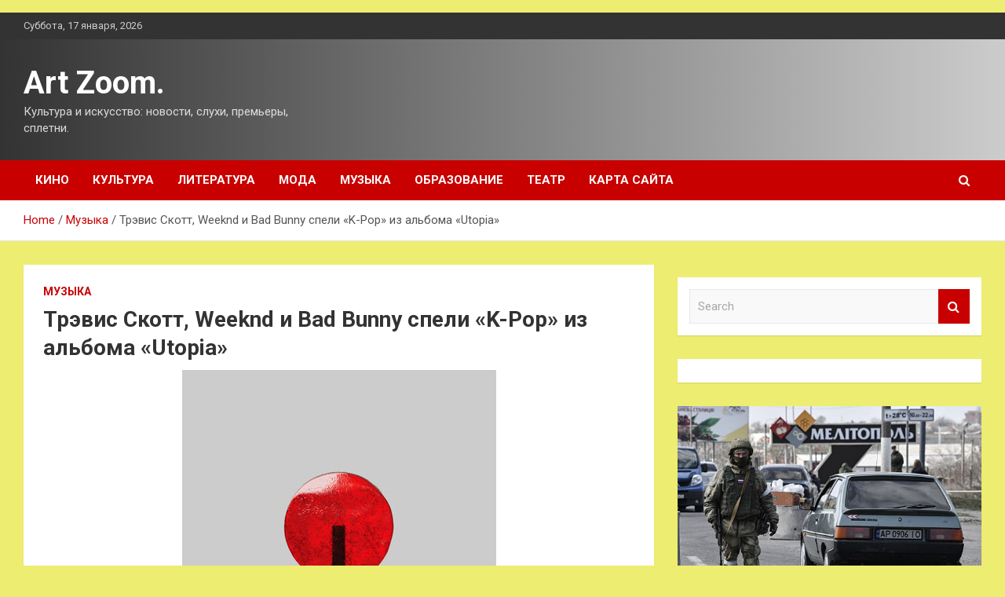

--- FILE ---
content_type: text/html; charset=UTF-8
request_url: http://3u7.ru/muzyka/trevis-skott-weeknd-i-bad-bunny-speli-k-pop-iz-alboma-utopia.html
body_size: 15522
content:
<!doctype html>
<html lang="ru-RU">
<head>
	<meta charset="UTF-8">
	<meta name="viewport" content="width=device-width, initial-scale=1, shrink-to-fit=no">
	<link rel="profile" href="https://gmpg.org/xfn/11">

	<meta name='robots' content='index, follow, max-image-preview:large, max-snippet:-1, max-video-preview:-1' />

	<!-- This site is optimized with the Yoast SEO plugin v24.6 - https://yoast.com/wordpress/plugins/seo/ -->
	<title>Трэвис Скотт, Weeknd и Bad Bunny спели «K-Pop» из альбома «Utopia» - Art Zoom.</title>
	<meta name="description" content="Трэвис Скотт, Bad Bunny и Weeknd выпустили 21 июля 2023 года совместный сингл &laquo;K-Pop&raquo; и клип на него. Для Трэвиса и Абеля Тесфайе (он же" />
	<link rel="canonical" href="https://3u7.ru/muzyka/trevis-skott-weeknd-i-bad-bunny-speli-k-pop-iz-alboma-utopia.html" />
	<meta property="og:locale" content="ru_RU" />
	<meta property="og:type" content="article" />
	<meta property="og:title" content="Трэвис Скотт, Weeknd и Bad Bunny спели «K-Pop» из альбома «Utopia» - Art Zoom." />
	<meta property="og:description" content="Трэвис Скотт, Bad Bunny и Weeknd выпустили 21 июля 2023 года совместный сингл &laquo;K-Pop&raquo; и клип на него. Для Трэвиса и Абеля Тесфайе (он же" />
	<meta property="og:url" content="https://3u7.ru/muzyka/trevis-skott-weeknd-i-bad-bunny-speli-k-pop-iz-alboma-utopia.html" />
	<meta property="og:site_name" content="Art Zoom." />
	<meta property="article:published_time" content="2023-07-22T13:00:08+00:00" />
	<meta property="og:image" content="https://3u7.ru/wp-content/uploads/2023/07/trevis-skott-weeknd-i-bad-bunny-speli-k-pop-iz-alboma-utopia-cb62174.jpg" />
	<meta property="og:image:width" content="400" />
	<meta property="og:image:height" content="400" />
	<meta property="og:image:type" content="image/jpeg" />
	<meta name="author" content="admin" />
	<meta name="twitter:card" content="summary_large_image" />
	<meta name="twitter:label1" content="Написано автором" />
	<meta name="twitter:data1" content="admin" />
	<script type="application/ld+json" class="yoast-schema-graph">{"@context":"https://schema.org","@graph":[{"@type":"WebPage","@id":"https://3u7.ru/muzyka/trevis-skott-weeknd-i-bad-bunny-speli-k-pop-iz-alboma-utopia.html","url":"https://3u7.ru/muzyka/trevis-skott-weeknd-i-bad-bunny-speli-k-pop-iz-alboma-utopia.html","name":"Трэвис Скотт, Weeknd и Bad Bunny спели «K-Pop» из альбома «Utopia» - Art Zoom.","isPartOf":{"@id":"https://3u7.ru/#website"},"primaryImageOfPage":{"@id":"https://3u7.ru/muzyka/trevis-skott-weeknd-i-bad-bunny-speli-k-pop-iz-alboma-utopia.html#primaryimage"},"image":{"@id":"https://3u7.ru/muzyka/trevis-skott-weeknd-i-bad-bunny-speli-k-pop-iz-alboma-utopia.html#primaryimage"},"thumbnailUrl":"http://3u7.ru/wp-content/uploads/2023/07/trevis-skott-weeknd-i-bad-bunny-speli-k-pop-iz-alboma-utopia-cb62174.jpg","datePublished":"2023-07-22T13:00:08+00:00","author":{"@id":"https://3u7.ru/#/schema/person/a74a06683f47dc352ab02b684cd07bc8"},"description":"Трэвис Скотт, Bad Bunny и Weeknd выпустили 21 июля 2023 года совместный сингл &laquo;K-Pop&raquo; и клип на него. Для Трэвиса и Абеля Тесфайе (он же","breadcrumb":{"@id":"https://3u7.ru/muzyka/trevis-skott-weeknd-i-bad-bunny-speli-k-pop-iz-alboma-utopia.html#breadcrumb"},"inLanguage":"ru-RU","potentialAction":[{"@type":"ReadAction","target":["https://3u7.ru/muzyka/trevis-skott-weeknd-i-bad-bunny-speli-k-pop-iz-alboma-utopia.html"]}]},{"@type":"ImageObject","inLanguage":"ru-RU","@id":"https://3u7.ru/muzyka/trevis-skott-weeknd-i-bad-bunny-speli-k-pop-iz-alboma-utopia.html#primaryimage","url":"http://3u7.ru/wp-content/uploads/2023/07/trevis-skott-weeknd-i-bad-bunny-speli-k-pop-iz-alboma-utopia-cb62174.jpg","contentUrl":"http://3u7.ru/wp-content/uploads/2023/07/trevis-skott-weeknd-i-bad-bunny-speli-k-pop-iz-alboma-utopia-cb62174.jpg","width":400,"height":400},{"@type":"BreadcrumbList","@id":"https://3u7.ru/muzyka/trevis-skott-weeknd-i-bad-bunny-speli-k-pop-iz-alboma-utopia.html#breadcrumb","itemListElement":[{"@type":"ListItem","position":1,"name":"Главная страница","item":"https://3u7.ru/"},{"@type":"ListItem","position":2,"name":"Трэвис Скотт, Weeknd и Bad Bunny спели «K-Pop» из альбома «Utopia»"}]},{"@type":"WebSite","@id":"https://3u7.ru/#website","url":"https://3u7.ru/","name":"Art Zoom.","description":"Культура и искусство: новости, слухи, премьеры, сплетни.","potentialAction":[{"@type":"SearchAction","target":{"@type":"EntryPoint","urlTemplate":"https://3u7.ru/?s={search_term_string}"},"query-input":{"@type":"PropertyValueSpecification","valueRequired":true,"valueName":"search_term_string"}}],"inLanguage":"ru-RU"},{"@type":"Person","@id":"https://3u7.ru/#/schema/person/a74a06683f47dc352ab02b684cd07bc8","name":"admin","image":{"@type":"ImageObject","inLanguage":"ru-RU","@id":"https://3u7.ru/#/schema/person/image/","url":"https://secure.gravatar.com/avatar/5fdb85cac86e45de2473cae2fb150b8501f466c267d3d07ed0727a97153d5b64?s=96&d=mm&r=g","contentUrl":"https://secure.gravatar.com/avatar/5fdb85cac86e45de2473cae2fb150b8501f466c267d3d07ed0727a97153d5b64?s=96&d=mm&r=g","caption":"admin"},"sameAs":["http://3u7.ru"],"url":"http://3u7.ru/author/admin"}]}</script>
	<!-- / Yoast SEO plugin. -->


<link rel='dns-prefetch' href='//fonts.googleapis.com' />
<link rel="alternate" title="oEmbed (JSON)" type="application/json+oembed" href="http://3u7.ru/wp-json/oembed/1.0/embed?url=http%3A%2F%2F3u7.ru%2Fmuzyka%2Ftrevis-skott-weeknd-i-bad-bunny-speli-k-pop-iz-alboma-utopia.html" />
<link rel="alternate" title="oEmbed (XML)" type="text/xml+oembed" href="http://3u7.ru/wp-json/oembed/1.0/embed?url=http%3A%2F%2F3u7.ru%2Fmuzyka%2Ftrevis-skott-weeknd-i-bad-bunny-speli-k-pop-iz-alboma-utopia.html&#038;format=xml" />
<style id='wp-img-auto-sizes-contain-inline-css' type='text/css'>
img:is([sizes=auto i],[sizes^="auto," i]){contain-intrinsic-size:3000px 1500px}
/*# sourceURL=wp-img-auto-sizes-contain-inline-css */
</style>
<style id='wp-block-library-inline-css' type='text/css'>
:root{--wp-block-synced-color:#7a00df;--wp-block-synced-color--rgb:122,0,223;--wp-bound-block-color:var(--wp-block-synced-color);--wp-editor-canvas-background:#ddd;--wp-admin-theme-color:#007cba;--wp-admin-theme-color--rgb:0,124,186;--wp-admin-theme-color-darker-10:#006ba1;--wp-admin-theme-color-darker-10--rgb:0,107,160.5;--wp-admin-theme-color-darker-20:#005a87;--wp-admin-theme-color-darker-20--rgb:0,90,135;--wp-admin-border-width-focus:2px}@media (min-resolution:192dpi){:root{--wp-admin-border-width-focus:1.5px}}.wp-element-button{cursor:pointer}:root .has-very-light-gray-background-color{background-color:#eee}:root .has-very-dark-gray-background-color{background-color:#313131}:root .has-very-light-gray-color{color:#eee}:root .has-very-dark-gray-color{color:#313131}:root .has-vivid-green-cyan-to-vivid-cyan-blue-gradient-background{background:linear-gradient(135deg,#00d084,#0693e3)}:root .has-purple-crush-gradient-background{background:linear-gradient(135deg,#34e2e4,#4721fb 50%,#ab1dfe)}:root .has-hazy-dawn-gradient-background{background:linear-gradient(135deg,#faaca8,#dad0ec)}:root .has-subdued-olive-gradient-background{background:linear-gradient(135deg,#fafae1,#67a671)}:root .has-atomic-cream-gradient-background{background:linear-gradient(135deg,#fdd79a,#004a59)}:root .has-nightshade-gradient-background{background:linear-gradient(135deg,#330968,#31cdcf)}:root .has-midnight-gradient-background{background:linear-gradient(135deg,#020381,#2874fc)}:root{--wp--preset--font-size--normal:16px;--wp--preset--font-size--huge:42px}.has-regular-font-size{font-size:1em}.has-larger-font-size{font-size:2.625em}.has-normal-font-size{font-size:var(--wp--preset--font-size--normal)}.has-huge-font-size{font-size:var(--wp--preset--font-size--huge)}.has-text-align-center{text-align:center}.has-text-align-left{text-align:left}.has-text-align-right{text-align:right}.has-fit-text{white-space:nowrap!important}#end-resizable-editor-section{display:none}.aligncenter{clear:both}.items-justified-left{justify-content:flex-start}.items-justified-center{justify-content:center}.items-justified-right{justify-content:flex-end}.items-justified-space-between{justify-content:space-between}.screen-reader-text{border:0;clip-path:inset(50%);height:1px;margin:-1px;overflow:hidden;padding:0;position:absolute;width:1px;word-wrap:normal!important}.screen-reader-text:focus{background-color:#ddd;clip-path:none;color:#444;display:block;font-size:1em;height:auto;left:5px;line-height:normal;padding:15px 23px 14px;text-decoration:none;top:5px;width:auto;z-index:100000}html :where(.has-border-color){border-style:solid}html :where([style*=border-top-color]){border-top-style:solid}html :where([style*=border-right-color]){border-right-style:solid}html :where([style*=border-bottom-color]){border-bottom-style:solid}html :where([style*=border-left-color]){border-left-style:solid}html :where([style*=border-width]){border-style:solid}html :where([style*=border-top-width]){border-top-style:solid}html :where([style*=border-right-width]){border-right-style:solid}html :where([style*=border-bottom-width]){border-bottom-style:solid}html :where([style*=border-left-width]){border-left-style:solid}html :where(img[class*=wp-image-]){height:auto;max-width:100%}:where(figure){margin:0 0 1em}html :where(.is-position-sticky){--wp-admin--admin-bar--position-offset:var(--wp-admin--admin-bar--height,0px)}@media screen and (max-width:600px){html :where(.is-position-sticky){--wp-admin--admin-bar--position-offset:0px}}

/*# sourceURL=wp-block-library-inline-css */
</style><style id='global-styles-inline-css' type='text/css'>
:root{--wp--preset--aspect-ratio--square: 1;--wp--preset--aspect-ratio--4-3: 4/3;--wp--preset--aspect-ratio--3-4: 3/4;--wp--preset--aspect-ratio--3-2: 3/2;--wp--preset--aspect-ratio--2-3: 2/3;--wp--preset--aspect-ratio--16-9: 16/9;--wp--preset--aspect-ratio--9-16: 9/16;--wp--preset--color--black: #000000;--wp--preset--color--cyan-bluish-gray: #abb8c3;--wp--preset--color--white: #ffffff;--wp--preset--color--pale-pink: #f78da7;--wp--preset--color--vivid-red: #cf2e2e;--wp--preset--color--luminous-vivid-orange: #ff6900;--wp--preset--color--luminous-vivid-amber: #fcb900;--wp--preset--color--light-green-cyan: #7bdcb5;--wp--preset--color--vivid-green-cyan: #00d084;--wp--preset--color--pale-cyan-blue: #8ed1fc;--wp--preset--color--vivid-cyan-blue: #0693e3;--wp--preset--color--vivid-purple: #9b51e0;--wp--preset--gradient--vivid-cyan-blue-to-vivid-purple: linear-gradient(135deg,rgb(6,147,227) 0%,rgb(155,81,224) 100%);--wp--preset--gradient--light-green-cyan-to-vivid-green-cyan: linear-gradient(135deg,rgb(122,220,180) 0%,rgb(0,208,130) 100%);--wp--preset--gradient--luminous-vivid-amber-to-luminous-vivid-orange: linear-gradient(135deg,rgb(252,185,0) 0%,rgb(255,105,0) 100%);--wp--preset--gradient--luminous-vivid-orange-to-vivid-red: linear-gradient(135deg,rgb(255,105,0) 0%,rgb(207,46,46) 100%);--wp--preset--gradient--very-light-gray-to-cyan-bluish-gray: linear-gradient(135deg,rgb(238,238,238) 0%,rgb(169,184,195) 100%);--wp--preset--gradient--cool-to-warm-spectrum: linear-gradient(135deg,rgb(74,234,220) 0%,rgb(151,120,209) 20%,rgb(207,42,186) 40%,rgb(238,44,130) 60%,rgb(251,105,98) 80%,rgb(254,248,76) 100%);--wp--preset--gradient--blush-light-purple: linear-gradient(135deg,rgb(255,206,236) 0%,rgb(152,150,240) 100%);--wp--preset--gradient--blush-bordeaux: linear-gradient(135deg,rgb(254,205,165) 0%,rgb(254,45,45) 50%,rgb(107,0,62) 100%);--wp--preset--gradient--luminous-dusk: linear-gradient(135deg,rgb(255,203,112) 0%,rgb(199,81,192) 50%,rgb(65,88,208) 100%);--wp--preset--gradient--pale-ocean: linear-gradient(135deg,rgb(255,245,203) 0%,rgb(182,227,212) 50%,rgb(51,167,181) 100%);--wp--preset--gradient--electric-grass: linear-gradient(135deg,rgb(202,248,128) 0%,rgb(113,206,126) 100%);--wp--preset--gradient--midnight: linear-gradient(135deg,rgb(2,3,129) 0%,rgb(40,116,252) 100%);--wp--preset--font-size--small: 13px;--wp--preset--font-size--medium: 20px;--wp--preset--font-size--large: 36px;--wp--preset--font-size--x-large: 42px;--wp--preset--spacing--20: 0.44rem;--wp--preset--spacing--30: 0.67rem;--wp--preset--spacing--40: 1rem;--wp--preset--spacing--50: 1.5rem;--wp--preset--spacing--60: 2.25rem;--wp--preset--spacing--70: 3.38rem;--wp--preset--spacing--80: 5.06rem;--wp--preset--shadow--natural: 6px 6px 9px rgba(0, 0, 0, 0.2);--wp--preset--shadow--deep: 12px 12px 50px rgba(0, 0, 0, 0.4);--wp--preset--shadow--sharp: 6px 6px 0px rgba(0, 0, 0, 0.2);--wp--preset--shadow--outlined: 6px 6px 0px -3px rgb(255, 255, 255), 6px 6px rgb(0, 0, 0);--wp--preset--shadow--crisp: 6px 6px 0px rgb(0, 0, 0);}:where(.is-layout-flex){gap: 0.5em;}:where(.is-layout-grid){gap: 0.5em;}body .is-layout-flex{display: flex;}.is-layout-flex{flex-wrap: wrap;align-items: center;}.is-layout-flex > :is(*, div){margin: 0;}body .is-layout-grid{display: grid;}.is-layout-grid > :is(*, div){margin: 0;}:where(.wp-block-columns.is-layout-flex){gap: 2em;}:where(.wp-block-columns.is-layout-grid){gap: 2em;}:where(.wp-block-post-template.is-layout-flex){gap: 1.25em;}:where(.wp-block-post-template.is-layout-grid){gap: 1.25em;}.has-black-color{color: var(--wp--preset--color--black) !important;}.has-cyan-bluish-gray-color{color: var(--wp--preset--color--cyan-bluish-gray) !important;}.has-white-color{color: var(--wp--preset--color--white) !important;}.has-pale-pink-color{color: var(--wp--preset--color--pale-pink) !important;}.has-vivid-red-color{color: var(--wp--preset--color--vivid-red) !important;}.has-luminous-vivid-orange-color{color: var(--wp--preset--color--luminous-vivid-orange) !important;}.has-luminous-vivid-amber-color{color: var(--wp--preset--color--luminous-vivid-amber) !important;}.has-light-green-cyan-color{color: var(--wp--preset--color--light-green-cyan) !important;}.has-vivid-green-cyan-color{color: var(--wp--preset--color--vivid-green-cyan) !important;}.has-pale-cyan-blue-color{color: var(--wp--preset--color--pale-cyan-blue) !important;}.has-vivid-cyan-blue-color{color: var(--wp--preset--color--vivid-cyan-blue) !important;}.has-vivid-purple-color{color: var(--wp--preset--color--vivid-purple) !important;}.has-black-background-color{background-color: var(--wp--preset--color--black) !important;}.has-cyan-bluish-gray-background-color{background-color: var(--wp--preset--color--cyan-bluish-gray) !important;}.has-white-background-color{background-color: var(--wp--preset--color--white) !important;}.has-pale-pink-background-color{background-color: var(--wp--preset--color--pale-pink) !important;}.has-vivid-red-background-color{background-color: var(--wp--preset--color--vivid-red) !important;}.has-luminous-vivid-orange-background-color{background-color: var(--wp--preset--color--luminous-vivid-orange) !important;}.has-luminous-vivid-amber-background-color{background-color: var(--wp--preset--color--luminous-vivid-amber) !important;}.has-light-green-cyan-background-color{background-color: var(--wp--preset--color--light-green-cyan) !important;}.has-vivid-green-cyan-background-color{background-color: var(--wp--preset--color--vivid-green-cyan) !important;}.has-pale-cyan-blue-background-color{background-color: var(--wp--preset--color--pale-cyan-blue) !important;}.has-vivid-cyan-blue-background-color{background-color: var(--wp--preset--color--vivid-cyan-blue) !important;}.has-vivid-purple-background-color{background-color: var(--wp--preset--color--vivid-purple) !important;}.has-black-border-color{border-color: var(--wp--preset--color--black) !important;}.has-cyan-bluish-gray-border-color{border-color: var(--wp--preset--color--cyan-bluish-gray) !important;}.has-white-border-color{border-color: var(--wp--preset--color--white) !important;}.has-pale-pink-border-color{border-color: var(--wp--preset--color--pale-pink) !important;}.has-vivid-red-border-color{border-color: var(--wp--preset--color--vivid-red) !important;}.has-luminous-vivid-orange-border-color{border-color: var(--wp--preset--color--luminous-vivid-orange) !important;}.has-luminous-vivid-amber-border-color{border-color: var(--wp--preset--color--luminous-vivid-amber) !important;}.has-light-green-cyan-border-color{border-color: var(--wp--preset--color--light-green-cyan) !important;}.has-vivid-green-cyan-border-color{border-color: var(--wp--preset--color--vivid-green-cyan) !important;}.has-pale-cyan-blue-border-color{border-color: var(--wp--preset--color--pale-cyan-blue) !important;}.has-vivid-cyan-blue-border-color{border-color: var(--wp--preset--color--vivid-cyan-blue) !important;}.has-vivid-purple-border-color{border-color: var(--wp--preset--color--vivid-purple) !important;}.has-vivid-cyan-blue-to-vivid-purple-gradient-background{background: var(--wp--preset--gradient--vivid-cyan-blue-to-vivid-purple) !important;}.has-light-green-cyan-to-vivid-green-cyan-gradient-background{background: var(--wp--preset--gradient--light-green-cyan-to-vivid-green-cyan) !important;}.has-luminous-vivid-amber-to-luminous-vivid-orange-gradient-background{background: var(--wp--preset--gradient--luminous-vivid-amber-to-luminous-vivid-orange) !important;}.has-luminous-vivid-orange-to-vivid-red-gradient-background{background: var(--wp--preset--gradient--luminous-vivid-orange-to-vivid-red) !important;}.has-very-light-gray-to-cyan-bluish-gray-gradient-background{background: var(--wp--preset--gradient--very-light-gray-to-cyan-bluish-gray) !important;}.has-cool-to-warm-spectrum-gradient-background{background: var(--wp--preset--gradient--cool-to-warm-spectrum) !important;}.has-blush-light-purple-gradient-background{background: var(--wp--preset--gradient--blush-light-purple) !important;}.has-blush-bordeaux-gradient-background{background: var(--wp--preset--gradient--blush-bordeaux) !important;}.has-luminous-dusk-gradient-background{background: var(--wp--preset--gradient--luminous-dusk) !important;}.has-pale-ocean-gradient-background{background: var(--wp--preset--gradient--pale-ocean) !important;}.has-electric-grass-gradient-background{background: var(--wp--preset--gradient--electric-grass) !important;}.has-midnight-gradient-background{background: var(--wp--preset--gradient--midnight) !important;}.has-small-font-size{font-size: var(--wp--preset--font-size--small) !important;}.has-medium-font-size{font-size: var(--wp--preset--font-size--medium) !important;}.has-large-font-size{font-size: var(--wp--preset--font-size--large) !important;}.has-x-large-font-size{font-size: var(--wp--preset--font-size--x-large) !important;}
/*# sourceURL=global-styles-inline-css */
</style>

<style id='classic-theme-styles-inline-css' type='text/css'>
/*! This file is auto-generated */
.wp-block-button__link{color:#fff;background-color:#32373c;border-radius:9999px;box-shadow:none;text-decoration:none;padding:calc(.667em + 2px) calc(1.333em + 2px);font-size:1.125em}.wp-block-file__button{background:#32373c;color:#fff;text-decoration:none}
/*# sourceURL=/wp-includes/css/classic-themes.min.css */
</style>
<link rel='stylesheet' id='bootstrap-style-css' href='http://3u7.ru/wp-content/themes/newscard/assets/library/bootstrap/css/bootstrap.min.css' type='text/css' media='all' />
<link rel='stylesheet' id='newscard-style-css' href='http://3u7.ru/wp-content/themes/newscard/style.css' type='text/css' media='all' />
<script type="text/javascript" src="http://3u7.ru/wp-includes/js/jquery/jquery.min.js" id="jquery-core-js"></script>
<script type="text/javascript" id="wp-disable-css-lazy-load-js-extra">
/* <![CDATA[ */
var WpDisableAsyncLinks = {"wp-disable-font-awesome":"http://3u7.ru/wp-content/themes/newscard/assets/library/font-awesome/css/font-awesome.css","wp-disable-google-fonts":"//fonts.googleapis.com/css?family=Roboto:100,300,300i,400,400i,500,500i,700,700i"};
//# sourceURL=wp-disable-css-lazy-load-js-extra
/* ]]> */
</script>
<script type="text/javascript" src="http://3u7.ru/wp-content/plugins/wp-disable/js/css-lazy-load.min.js" id="wp-disable-css-lazy-load-js"></script>
<link rel="pingback" href="http://3u7.ru/xmlrpc.php"><style type="text/css" id="custom-background-css">
body.custom-background { background-color: #eded71; }
</style>
	<link rel="icon" href="http://3u7.ru/wp-content/uploads/2023/07/teatr3-150x150.png" sizes="32x32" />
<link rel="icon" href="http://3u7.ru/wp-content/uploads/2023/07/teatr3.png" sizes="192x192" />
<link rel="apple-touch-icon" href="http://3u7.ru/wp-content/uploads/2023/07/teatr3.png" />
<meta name="msapplication-TileImage" content="http://3u7.ru/wp-content/uploads/2023/07/teatr3.png" />
<link rel="alternate" type="application/rss+xml" title="RSS" href="http://3u7.ru/rsslatest.xml" /></head>

<body class="wp-singular post-template-default single single-post postid-889 single-format-standard custom-background wp-theme-newscard theme-body">
<p></p><div id="page" class="site">
	<a class="skip-link screen-reader-text" href="#content">Skip to content</a>
	
	<header id="masthead" class="site-header">

					<div class="info-bar">
				<div class="container">
					<div class="row gutter-10">
						<div class="col col-sm contact-section">
							<div class="date">
								<ul><li>Суббота, 17 января, 2026</li></ul>
							</div>
						</div><!-- .contact-section -->

											</div><!-- .row -->
          		</div><!-- .container -->
        	</div><!-- .infobar -->
        		<nav class="navbar navbar-expand-lg d-block">
			<div class="navbar-head header-overlay-dark" >
				<div class="container">
					<div class="row navbar-head-row align-items-center">
						<div class="col-lg-4">
							<div class="site-branding navbar-brand">
																	<h2 class="site-title"><a href="http://3u7.ru/" rel="home">Art Zoom.</a></h2>
																	<p class="site-description">Культура и искусство: новости, слухи, премьеры, сплетни.</p>
															</div><!-- .site-branding .navbar-brand -->
						</div>
											</div><!-- .row -->
				</div><!-- .container -->
			</div><!-- .navbar-head -->
			<div class="navigation-bar">
				<div class="navigation-bar-top">
					<div class="container">
						<button class="navbar-toggler menu-toggle" type="button" data-toggle="collapse" data-target="#navbarCollapse" aria-controls="navbarCollapse" aria-expanded="false" aria-label="Toggle navigation"></button>
						<span class="search-toggle"></span>
					</div><!-- .container -->
					<div class="search-bar">
						<div class="container">
							<div class="search-block off">
								<form action="http://3u7.ru/" method="get" class="search-form">
	<label class="assistive-text"> Search </label>
	<div class="input-group">
		<input type="search" value="" placeholder="Search" class="form-control s" name="s">
		<div class="input-group-prepend">
			<button class="btn btn-theme">Search</button>
		</div>
	</div>
</form><!-- .search-form -->
							</div><!-- .search-box -->
						</div><!-- .container -->
					</div><!-- .search-bar -->
				</div><!-- .navigation-bar-top -->
				<div class="navbar-main">
					<div class="container">
						<div class="collapse navbar-collapse" id="navbarCollapse">
							<div id="site-navigation" class="main-navigation nav-uppercase" role="navigation">
								<ul class="nav-menu navbar-nav d-lg-block"><li id="menu-item-57" class="menu-item menu-item-type-taxonomy menu-item-object-category menu-item-57"><a href="http://3u7.ru/category/kino">Кино</a></li>
<li id="menu-item-59" class="menu-item menu-item-type-taxonomy menu-item-object-category menu-item-59"><a href="http://3u7.ru/category/kultura">Культура</a></li>
<li id="menu-item-63" class="menu-item menu-item-type-taxonomy menu-item-object-category menu-item-63"><a href="http://3u7.ru/category/literatura">Литература</a></li>
<li id="menu-item-62" class="menu-item menu-item-type-taxonomy menu-item-object-category menu-item-62"><a href="http://3u7.ru/category/moda">Мода</a></li>
<li id="menu-item-58" class="menu-item menu-item-type-taxonomy menu-item-object-category current-post-ancestor current-menu-parent current-post-parent menu-item-58"><a href="http://3u7.ru/category/muzyka">Музыка</a></li>
<li id="menu-item-61" class="menu-item menu-item-type-taxonomy menu-item-object-category menu-item-61"><a href="http://3u7.ru/category/obrazovanie">Образование</a></li>
<li id="menu-item-60" class="menu-item menu-item-type-taxonomy menu-item-object-category menu-item-60"><a href="http://3u7.ru/category/teatr">Театр</a></li>
<li id="menu-item-64" class="menu-item menu-item-type-post_type menu-item-object-page menu-item-64"><a href="http://3u7.ru/karta-sajta">Карта сайта</a></li>
</ul>							</div><!-- #site-navigation .main-navigation -->
						</div><!-- .navbar-collapse -->
						<div class="nav-search">
							<span class="search-toggle"></span>
						</div><!-- .nav-search -->
					</div><!-- .container -->
				</div><!-- .navbar-main -->
			</div><!-- .navigation-bar -->
		</nav><!-- .navbar -->

		
		
					<div id="breadcrumb">
				<div class="container">
					<div role="navigation" aria-label="Breadcrumbs" class="breadcrumb-trail breadcrumbs" itemprop="breadcrumb"><ul class="trail-items" itemscope itemtype="http://schema.org/BreadcrumbList"><meta name="numberOfItems" content="3" /><meta name="itemListOrder" content="Ascending" /><li itemprop="itemListElement" itemscope itemtype="http://schema.org/ListItem" class="trail-item trail-begin"><a href="http://3u7.ru" rel="home" itemprop="item"><span itemprop="name">Home</span></a><meta itemprop="position" content="1" /></li><li itemprop="itemListElement" itemscope itemtype="http://schema.org/ListItem" class="trail-item"><a href="http://3u7.ru/category/muzyka" itemprop="item"><span itemprop="name">Музыка</span></a><meta itemprop="position" content="2" /></li><li itemprop="itemListElement" itemscope itemtype="http://schema.org/ListItem" class="trail-item trail-end"><span itemprop="name">Трэвис Скотт, Weeknd и Bad Bunny спели «K-Pop» из альбома «Utopia»</span><meta itemprop="position" content="3" /></li></ul></div>				</div>
			</div><!-- .breadcrumb -->
			</header><!-- #masthead -->
	<div id="content" class="site-content ">
		<div class="container">
							<div class="row justify-content-center site-content-row">
			<div id="primary" class="col-lg-8 content-area">		<main id="main" class="site-main">

				<div class="post-889 post type-post status-publish format-standard has-post-thumbnail hentry category-muzyka tag-weeknd tag-klip tag-sovmestnyj-singl tag-tegi tag-trevis-skott">

		
				<div class="entry-meta category-meta">
					<div class="cat-links"><a href="http://3u7.ru/category/muzyka" rel="category tag">Музыка</a></div>
				</div><!-- .entry-meta -->

			
					<header class="entry-header">
				<h1 class="entry-title">Трэвис Скотт, Weeknd и Bad Bunny спели «K-Pop» из альбома «Utopia»</h1>
									<div class="entry-meta">
											</div><!-- .entry-meta -->
								</header>
				<div class="entry-content">
			<p><img decoding="async" alt="Трэвис Скотт, Weeknd и Bad Bunny спели &laquo;K-Pop&raquo; из альбома &laquo;Utopia&raquo;" src="/wp-content/uploads/2023/07/trevis-skott-weeknd-i-bad-bunny-speli-k-pop-iz-alboma-utopia-cb62174.jpg" class="aligncenter" />  		  					</p>
<p>Трэвис Скотт, Bad Bunny и Weeknd выпустили 21 июля 2023 года совместный сингл &laquo;K-Pop&raquo; и клип на него. Для Трэвиса и Абеля Тесфайе (он же Weeknd) это шестая коллаборация, а с пуэрториканским рэпером Скотт сотрудничает в третий раз.</p>
<p>Трек &laquo;K-Pop&raquo; войдет в новый альбом Трэвиса <span id="more-889"></span>&laquo;Utopia&raquo;, который выйдет 28 июля и станет его первой пластинкой с 2018 году, когда состоялся релиз &laquo;Astroworld&raquo;. Презентация новой работы состоится в тот же день &ndash; концерт Скотта в Пирамидах Гизы в Египте будет транслироваться в прямом эфире на весь мир.</p>
<p><iframe title="YouTube video player"  loading="lazy" src="https://www.youtube.com/embed/XOQcDjRUJHA" width="560" height="315" frameborder="0" allowfullscreen="allowfullscreen"></iframe></p>
<p><iframe  loading="lazy" src="https://vk.com/video_ext.php?oid=-167449201&amp;id=456239315&amp;hd=2" width="853" height="480" frameborder="0" allowfullscreen="allowfullscreen"></iframe></p>
<p>				  	  		  							Фото: обложка альбома</p>
<p>Источник: <a href="http://www.intermedia.ru/news/380021" rel="nofollow noopener" target="_blank">intermedia.ru</a> </p>
		</div><!-- entry-content -->

		<footer class="entry-meta"><span class="tag-links"><span class="label">Tags:</span> <a href="http://3u7.ru/tag/weeknd" rel="tag">Weeknd</a>, <a href="http://3u7.ru/tag/klip" rel="tag">клип</a>, <a href="http://3u7.ru/tag/sovmestnyj-singl" rel="tag">совместный сингл</a>, <a href="http://3u7.ru/tag/tegi" rel="tag">Теги</a>, <a href="http://3u7.ru/tag/trevis-skott" rel="tag">Трэвис Скотт</a></span><!-- .tag-links --></footer><!-- .entry-meta -->	</div><!-- .post-889 -->

	<nav class="navigation post-navigation" aria-label="Записи">
		<h2 class="screen-reader-text">Навигация по записям</h2>
		<div class="nav-links"><div class="nav-previous"><a href="http://3u7.ru/muzyka/billys-band-vypystiat-albom-v-shliape-s-pomoshu-kraydfandinga.html" rel="prev">Billy&#8217;s Band выпустят альбом «В шляпе» с помощью краудфандинга</a></div><div class="nav-next"><a href="http://3u7.ru/kultura/nazvana-data-premery-seriala-iz-vselennoi-djona-yika-kontinental.html" rel="next">Названа дата премьеры сериала из вселенной Джона Уика «Континенталь»</a></div></div>
	</nav>
		</main><!-- #main -->
	</div><!-- #primary -->



<aside id="secondary" class="col-lg-4 widget-area" role="complementary">
	<div class="sticky-sidebar">
<p></p>
<p>
		<section id="search-2" class="widget widget_search"><form action="http://3u7.ru/" method="get" class="search-form">
	<label class="assistive-text"> Search </label>
	<div class="input-group">
		<input type="search" value="" placeholder="Search" class="form-control s" name="s">
		<div class="input-group-prepend">
			<button class="btn btn-theme">Search</button>
		</div>
	</div>
</form><!-- .search-form -->
</section><section id="execphp-2" class="widget widget_execphp">			<div class="execphpwidget"></div>
		</section><section id="newscard_horizontal_vertical_posts-2" class="widget newscard-widget-horizontal-vertical-posts">				<div class="row gutter-parent-14 post-vertical">
			<div class="col-md-6 first-col">
										<div class="post-boxed main-post clearfix">
											<div class="post-img-wrap">
							<a href="http://3u7.ru/obrazovanie/shkoly-melitopolia-pereidyt-na-rysskii-iazyk.html" class="post-img" style="background-image: url('http://3u7.ru/wp-content/uploads/2023/07/shkoly-melitopolja-perejdut-nanbsprusskij-jazyk-2be8866.jpg');"></a>
						</div>
										<div class="post-content">
						<div class="entry-meta category-meta">
							<div class="cat-links"><a href="http://3u7.ru/category/obrazovanie" rel="category tag">Образование</a></div>
						</div><!-- .entry-meta -->
						<h3 class="entry-title"><a href="http://3u7.ru/obrazovanie/shkoly-melitopolia-pereidyt-na-rysskii-iazyk.html">Школы Мелитополя перейдут на русский язык</a></h3>						<div class="entry-meta">
						</div>
						<div class="entry-content">
							<p>В Мелитополе школьники в новом учебном году будут учиться по пятибалльной системе и на русском языке. Об этом ТАСС сообщила глава военно-гражданской администрации города Галина Данильченко. © РИА Новости «Конечно, 1&hellip; </p>
						</div><!-- .entry-content -->
					</div>
				</div><!-- post-boxed -->
			</div>
			<div class="col-md-6 second-col">
												<div class="post-boxed inlined clearfix">
													<div class="post-img-wrap">
								<a href="http://3u7.ru/obrazovanie/v-rossii-raskryli-bydyshee-ege-posle-otkaza-ot-bolonskoi-sistemy.html" class="post-img" style="background-image: url('http://3u7.ru/wp-content/uploads/2023/07/vnbsprossii-raskryli-budushhee-ege-posle-otkaza-otnbspbolonskoj-sistemy-60daff1-300x200.jpg');"></a>
							</div>
												<div class="post-content">
							<div class="entry-meta category-meta">
								<div class="cat-links"><a href="http://3u7.ru/category/obrazovanie" rel="category tag">Образование</a></div>
							</div><!-- .entry-meta -->
							<h3 class="entry-title"><a href="http://3u7.ru/obrazovanie/v-rossii-raskryli-bydyshee-ege-posle-otkaza-ot-bolonskoi-sistemy.html">В России раскрыли будущее ЕГЭ после отказа от Болонской системы</a></h3>							<div class="entry-meta">
							</div>
						</div>
					</div><!-- .post-boxed -->
													<div class="post-boxed inlined clearfix">
													<div class="post-img-wrap">
								<a href="http://3u7.ru/obrazovanie/nazvana-glavnaia-prichina-pochemy-abityrienty-ne-postypaut-v-vybrannyi-vyz.html" class="post-img" style="background-image: url('http://3u7.ru/wp-content/uploads/2023/07/nazvana-glavnaja-prichina-pochemu-abiturienty-nenbsppostupajut-vnbspvybrannyj-vuz-eb67364-300x225.jpg');"></a>
							</div>
												<div class="post-content">
							<div class="entry-meta category-meta">
								<div class="cat-links"><a href="http://3u7.ru/category/obrazovanie" rel="category tag">Образование</a></div>
							</div><!-- .entry-meta -->
							<h3 class="entry-title"><a href="http://3u7.ru/obrazovanie/nazvana-glavnaia-prichina-pochemy-abityrienty-ne-postypaut-v-vybrannyi-vyz.html">Названа главная причина, почему абитуриенты не поступают в выбранный вуз</a></h3>							<div class="entry-meta">
							</div>
						</div>
					</div><!-- .post-boxed -->
													<div class="post-boxed inlined clearfix">
													<div class="post-img-wrap">
								<a href="http://3u7.ru/obrazovanie/v-gosdyme-proidyt-slyshaniia-po-sisteme-vysshego-obrazovaniia-v-rossii.html" class="post-img" style="background-image: url('http://3u7.ru/wp-content/uploads/2023/07/vnbspgosdume-projdut-slushanija-ponbspsisteme-vysshego-obrazovanija-vnbsprossii-39d27b9-300x169.jpg');"></a>
							</div>
												<div class="post-content">
							<div class="entry-meta category-meta">
								<div class="cat-links"><a href="http://3u7.ru/category/obrazovanie" rel="category tag">Образование</a></div>
							</div><!-- .entry-meta -->
							<h3 class="entry-title"><a href="http://3u7.ru/obrazovanie/v-gosdyme-proidyt-slyshaniia-po-sisteme-vysshego-obrazovaniia-v-rossii.html">В Госдуме пройдут слушания по системе высшего образования в России</a></h3>							<div class="entry-meta">
							</div>
						</div>
					</div><!-- .post-boxed -->
													<div class="post-boxed inlined clearfix">
													<div class="post-img-wrap">
								<a href="http://3u7.ru/obrazovanie/moskovskii-instityt-nazvali-v-chest-jirinovskogo.html" class="post-img" style="background-image: url('http://3u7.ru/wp-content/uploads/2023/07/moskovskij-institut-nazvali-vnbspchest-zhirinovskogo-92e36e8-300x190.png');"></a>
							</div>
												<div class="post-content">
							<div class="entry-meta category-meta">
								<div class="cat-links"><a href="http://3u7.ru/category/obrazovanie" rel="category tag">Образование</a></div>
							</div><!-- .entry-meta -->
							<h3 class="entry-title"><a href="http://3u7.ru/obrazovanie/moskovskii-instityt-nazvali-v-chest-jirinovskogo.html">Московский институт назвали в честь Жириновского</a></h3>							<div class="entry-meta">
							</div>
						</div>
					</div><!-- .post-boxed -->
												</div>
		</div><!-- .row gutter-parent-14 -->

		</section><!-- .widget_featured_post --><section id="newscard_horizontal_vertical_posts-3" class="widget newscard-widget-horizontal-vertical-posts">				<div class="row gutter-parent-14 post-vertical">
			<div class="col-md-6 first-col">
										<div class="post-boxed main-post clearfix">
											<div class="post-img-wrap">
							<a href="http://3u7.ru/teatr/hronika-teatr-vo-vremia-boevyh-deistvii-mesiac-18.html" class="post-img" style="background-image: url('http://3u7.ru/wp-content/uploads/2023/07/hronika-teatr-vo-vremja-boevyh-dejstvij-mesjac-18-ee8505f.jpg');"></a>
						</div>
										<div class="post-content">
						<div class="entry-meta category-meta">
							<div class="cat-links"><a href="http://3u7.ru/category/teatr" rel="category tag">Театр</a></div>
						</div><!-- .entry-meta -->
						<h3 class="entry-title"><a href="http://3u7.ru/teatr/hronika-teatr-vo-vremia-boevyh-deistvii-mesiac-18.html">Хроника: театр во время боевых действий. Месяц 18</a></h3>						<div class="entry-meta">
						</div>
						<div class="entry-content">
							<p>Мы продолжаем следить за тем, что происходит с театром и культурой вообще в нынешнее тяжёлое время. О событиях предыдущих недель, прямо или косвенно связанных с боевыми действиями в Украине, читайте&hellip; </p>
						</div><!-- .entry-content -->
					</div>
				</div><!-- post-boxed -->
			</div>
			<div class="col-md-6 second-col">
												<div class="post-boxed inlined clearfix">
													<div class="post-img-wrap">
								<a href="http://3u7.ru/teatr/elagin-park-2023-obedinit-artistov-iz-9-gorodov-rossii-i-belarysi.html" class="post-img" style="background-image: url('http://3u7.ru/wp-content/uploads/2023/07/elagin-park-2023-obedinit-artistov-iz-9-gorodov-rossii-i-belarusi-a6ec609-300x237.jpg');"></a>
							</div>
												<div class="post-content">
							<div class="entry-meta category-meta">
								<div class="cat-links"><a href="http://3u7.ru/category/teatr" rel="category tag">Театр</a></div>
							</div><!-- .entry-meta -->
							<h3 class="entry-title"><a href="http://3u7.ru/teatr/elagin-park-2023-obedinit-artistov-iz-9-gorodov-rossii-i-belarysi.html">«Елагин парк – 2023» объединит артистов из 9 городов России и Беларуси</a></h3>							<div class="entry-meta">
							</div>
						</div>
					</div><!-- .post-boxed -->
													<div class="post-boxed inlined clearfix">
													<div class="post-img-wrap">
								<a href="http://3u7.ru/teatr/yshla-iz-jizni-nina-drobysheva.html" class="post-img" style="background-image: url('http://3u7.ru/wp-content/uploads/2023/07/ushla-iz-zhizni-nina-drobysheva-bad2b61-300x192.jpg');"></a>
							</div>
												<div class="post-content">
							<div class="entry-meta category-meta">
								<div class="cat-links"><a href="http://3u7.ru/category/teatr" rel="category tag">Театр</a></div>
							</div><!-- .entry-meta -->
							<h3 class="entry-title"><a href="http://3u7.ru/teatr/yshla-iz-jizni-nina-drobysheva.html">Ушла из жизни Нина Дробышева</a></h3>							<div class="entry-meta">
							</div>
						</div>
					</div><!-- .post-boxed -->
													<div class="post-boxed inlined clearfix">
													<div class="post-img-wrap">
								<a href="http://3u7.ru/teatr/georgii-cnobiladze-naznachen-glavnym-rejisserom-altaiskoi-dramy.html" class="post-img" style="background-image: url('http://3u7.ru/wp-content/uploads/2023/07/georgij-cnobiladze-naznachen-glavnym-rezhissjorom-altajskoj-dramy-bfab1df-300x200.jpg');"></a>
							</div>
												<div class="post-content">
							<div class="entry-meta category-meta">
								<div class="cat-links"><a href="http://3u7.ru/category/teatr" rel="category tag">Театр</a></div>
							</div><!-- .entry-meta -->
							<h3 class="entry-title"><a href="http://3u7.ru/teatr/georgii-cnobiladze-naznachen-glavnym-rejisserom-altaiskoi-dramy.html">Георгий Цнобиладзе назначен главным режиссёром Алтайской драмы</a></h3>							<div class="entry-meta">
							</div>
						</div>
					</div><!-- .post-boxed -->
													<div class="post-boxed inlined clearfix">
													<div class="post-img-wrap">
								<a href="http://3u7.ru/teatr/arhstoianie-2023-posviatiat-teme-predskazanii.html" class="post-img" style="background-image: url('http://3u7.ru/wp-content/uploads/2023/07/arhstojanie-2023-posvjatjat-teme-predskazanij-008bf65-300x200.jpg');"></a>
							</div>
												<div class="post-content">
							<div class="entry-meta category-meta">
								<div class="cat-links"><a href="http://3u7.ru/category/teatr" rel="category tag">Театр</a></div>
							</div><!-- .entry-meta -->
							<h3 class="entry-title"><a href="http://3u7.ru/teatr/arhstoianie-2023-posviatiat-teme-predskazanii.html">«Архстояние-2023» посвятят теме предсказаний</a></h3>							<div class="entry-meta">
							</div>
						</div>
					</div><!-- .post-boxed -->
												</div>
		</div><!-- .row gutter-parent-14 -->

		</section><!-- .widget_featured_post --><section id="tag_cloud-2" class="widget widget_tag_cloud"><h3 class="widget-title">Метки</h3><div class="tagcloud"><a href="http://3u7.ru/tag/2023" class="tag-cloud-link tag-link-39 tag-link-position-1" style="font-size: 17.190839694656pt;" aria-label="2023 (56 элементов)">2023</a>
<a href="http://3u7.ru/tag/2023-premera" class="tag-cloud-link tag-link-34 tag-link-position-2" style="font-size: 9.0687022900763pt;" aria-label="2023 премьера (9 элементов)">2023 премьера</a>
<a href="http://3u7.ru/tag/aviaciya" class="tag-cloud-link tag-link-357 tag-link-position-3" style="font-size: 8.5343511450382pt;" aria-label="Авиация (8 элементов)">Авиация</a>
<a href="http://3u7.ru/tag/aleksej-mazhaev" class="tag-cloud-link tag-link-272 tag-link-position-4" style="font-size: 14.839694656489pt;" aria-label="Алексей Мажаев (34 элемента)">Алексей Мажаев</a>
<a href="http://3u7.ru/tag/armiya" class="tag-cloud-link tag-link-294 tag-link-position-5" style="font-size: 9.0687022900763pt;" aria-label="Армия (9 элементов)">Армия</a>
<a href="http://3u7.ru/tag/bespilotniki" class="tag-cloud-link tag-link-484 tag-link-position-6" style="font-size: 8.5343511450382pt;" aria-label="Беспилотники (8 элементов)">Беспилотники</a>
<a href="http://3u7.ru/tag/v-rossii" class="tag-cloud-link tag-link-108 tag-link-position-7" style="font-size: 13.129770992366pt;" aria-label="В России (23 элемента)">В России</a>
<a href="http://3u7.ru/tag/vsu" class="tag-cloud-link tag-link-259 tag-link-position-8" style="font-size: 13.129770992366pt;" aria-label="ВСУ (23 элемента)">ВСУ</a>
<a href="http://3u7.ru/tag/vladimir-putin" class="tag-cloud-link tag-link-157 tag-link-position-9" style="font-size: 8.5343511450382pt;" aria-label="Владимир Путин (8 элементов)">Владимир Путин</a>
<a href="http://3u7.ru/tag/voennaya-operaciya-po-zashhite-donbassa" class="tag-cloud-link tag-link-260 tag-link-position-10" style="font-size: 13.87786259542pt;" aria-label="Военная операция по защите Донбасса (27 элементов)">Военная операция по защите Донбасса</a>
<a href="http://3u7.ru/tag/voennaya-texnika" class="tag-cloud-link tag-link-296 tag-link-position-11" style="font-size: 9.0687022900763pt;" aria-label="Военная техника (9 элементов)">Военная техника</a>
<a href="http://3u7.ru/tag/vooruzhennyj-konflikt" class="tag-cloud-link tag-link-261 tag-link-position-12" style="font-size: 10.24427480916pt;" aria-label="Вооруженный конфликт (12 элементов)">Вооруженный конфликт</a>
<a href="http://3u7.ru/tag/intervyu" class="tag-cloud-link tag-link-356 tag-link-position-13" style="font-size: 8.5343511450382pt;" aria-label="Интервью (8 элементов)">Интервью</a>
<a href="http://3u7.ru/tag/iskusstvo" class="tag-cloud-link tag-link-109 tag-link-position-14" style="font-size: 8pt;" aria-label="Искусство (7 элементов)">Искусство</a>
<a href="http://3u7.ru/tag/kino" class="tag-cloud-link tag-link-25 tag-link-position-15" style="font-size: 13.450381679389pt;" aria-label="Кино (25 элементов)">Кино</a>
<a href="http://3u7.ru/tag/kinopremery" class="tag-cloud-link tag-link-80 tag-link-position-16" style="font-size: 9.9236641221374pt;" aria-label="Кинопремьеры (11 элементов)">Кинопремьеры</a>
<a href="http://3u7.ru/tag/kultura" class="tag-cloud-link tag-link-55 tag-link-position-17" style="font-size: 10.992366412214pt;" aria-label="Культура (14 элементов)">Культура</a>
<a href="http://3u7.ru/tag/literatura" class="tag-cloud-link tag-link-56 tag-link-position-18" style="font-size: 10.671755725191pt;" aria-label="Литература (13 элементов)">Литература</a>
<a href="http://3u7.ru/tag/minoborony" class="tag-cloud-link tag-link-293 tag-link-position-19" style="font-size: 9.9236641221374pt;" aria-label="Минобороны (11 элементов)">Минобороны</a>
<a href="http://3u7.ru/tag/moskva" class="tag-cloud-link tag-link-322 tag-link-position-20" style="font-size: 8.5343511450382pt;" aria-label="Москва (8 элементов)">Москва</a>
<a href="http://3u7.ru/tag/muzyka" class="tag-cloud-link tag-link-140 tag-link-position-21" style="font-size: 8.5343511450382pt;" aria-label="Музыка (8 элементов)">Музыка</a>
<a href="http://3u7.ru/tag/muzykanty" class="tag-cloud-link tag-link-141 tag-link-position-22" style="font-size: 9.0687022900763pt;" aria-label="Музыканты (9 элементов)">Музыканты</a>
<a href="http://3u7.ru/tag/novosti-rossii" class="tag-cloud-link tag-link-111 tag-link-position-23" style="font-size: 8pt;" aria-label="Новости России (7 элементов)">Новости России</a>
<a href="http://3u7.ru/tag/obrazovanie" class="tag-cloud-link tag-link-45 tag-link-position-24" style="font-size: 9.9236641221374pt;" aria-label="Образование (11 элементов)">Образование</a>
<a href="http://3u7.ru/tag/rossiya" class="tag-cloud-link tag-link-455 tag-link-position-25" style="font-size: 9.9236641221374pt;" aria-label="Россия (11 элементов)">Россия</a>
<a href="http://3u7.ru/tag/serialy" class="tag-cloud-link tag-link-586 tag-link-position-26" style="font-size: 9.0687022900763pt;" aria-label="Сериалы (9 элементов)">Сериалы</a>
<a href="http://3u7.ru/tag/tegi" class="tag-cloud-link tag-link-6 tag-link-position-27" style="font-size: 22pt;" aria-label="Теги (162 элемента)">Теги</a>
<a href="http://3u7.ru/tag/anons-koncerta" class="tag-cloud-link tag-link-403 tag-link-position-28" style="font-size: 9.9236641221374pt;" aria-label="анонс концерта (11 элементов)">анонс концерта</a>
<a href="http://3u7.ru/tag/data-reliza" class="tag-cloud-link tag-link-444 tag-link-position-29" style="font-size: 11.206106870229pt;" aria-label="дата релиза (15 элементов)">дата релиза</a>
<a href="http://3u7.ru/tag/klip" class="tag-cloud-link tag-link-339 tag-link-position-30" style="font-size: 13.87786259542pt;" aria-label="клип (27 элементов)">клип</a>
<a href="http://3u7.ru/tag/leto" class="tag-cloud-link tag-link-213 tag-link-position-31" style="font-size: 9.0687022900763pt;" aria-label="лето (9 элементов)">лето</a>
<a href="http://3u7.ru/tag/lichnaya-zhizn" class="tag-cloud-link tag-link-130 tag-link-position-32" style="font-size: 8pt;" aria-label="личная жизнь (7 элементов)">личная жизнь</a>
<a href="http://3u7.ru/tag/moda" class="tag-cloud-link tag-link-59 tag-link-position-33" style="font-size: 16.442748091603pt;" aria-label="мода (48 элементов)">мода</a>
<a href="http://3u7.ru/tag/muzykalnye-charty-intermedia" class="tag-cloud-link tag-link-579 tag-link-position-34" style="font-size: 9.4961832061069pt;" aria-label="музыкальные чарты InterMedia (10 элементов)">музыкальные чарты InterMedia</a>
<a href="http://3u7.ru/tag/novyj-albom" class="tag-cloud-link tag-link-559 tag-link-position-35" style="font-size: 8.5343511450382pt;" aria-label="новый альбом (8 элементов)">новый альбом</a>
<a href="http://3u7.ru/tag/novyj-singl" class="tag-cloud-link tag-link-369 tag-link-position-36" style="font-size: 11.206106870229pt;" aria-label="новый сингл (15 элементов)">новый сингл</a>
<a href="http://3u7.ru/tag/odezhda" class="tag-cloud-link tag-link-64 tag-link-position-37" style="font-size: 9.9236641221374pt;" aria-label="одежда (11 элементов)">одежда</a>
<a href="http://3u7.ru/tag/premera" class="tag-cloud-link tag-link-42 tag-link-position-38" style="font-size: 9.9236641221374pt;" aria-label="премьера (11 элементов)">премьера</a>
<a href="http://3u7.ru/tag/recenzii" class="tag-cloud-link tag-link-75 tag-link-position-39" style="font-size: 15.801526717557pt;" aria-label="рецензии (42 элемента)">рецензии</a>
<a href="http://3u7.ru/tag/rozhdenie-rebenka" class="tag-cloud-link tag-link-7 tag-link-position-40" style="font-size: 8pt;" aria-label="рождение ребенка (7 элементов)">рождение ребенка</a>
<a href="http://3u7.ru/tag/sobytiya-dnya" class="tag-cloud-link tag-link-422 tag-link-position-41" style="font-size: 9.4961832061069pt;" aria-label="события дня (10 элементов)">события дня</a>
<a href="http://3u7.ru/tag/stil" class="tag-cloud-link tag-link-61 tag-link-position-42" style="font-size: 14.625954198473pt;" aria-label="стиль (32 элемента)">стиль</a>
<a href="http://3u7.ru/tag/trendy" class="tag-cloud-link tag-link-118 tag-link-position-43" style="font-size: 12.702290076336pt;" aria-label="тренды (21 элемент)">тренды</a>
<a href="http://3u7.ru/tag/trendy-sezona" class="tag-cloud-link tag-link-167 tag-link-position-44" style="font-size: 8.5343511450382pt;" aria-label="тренды сезона (8 элементов)">тренды сезона</a>
<a href="http://3u7.ru/tag/citaty" class="tag-cloud-link tag-link-188 tag-link-position-45" style="font-size: 9.4961832061069pt;" aria-label="цитаты (10 элементов)">цитаты</a></div>
</section>	</div><!-- .sticky-sidebar -->
</aside><!-- #secondary -->
					</div><!-- row -->
		</div><!-- .container -->
	</div><!-- #content .site-content-->
	<footer id="colophon" class="site-footer" role="contentinfo">
		
			<div class="container">
				<section class="featured-stories">
								<h3 class="stories-title">
									<a href="http://3u7.ru/category/teatr">Театр</a>
							</h3>
							<div class="row gutter-parent-14">
													<div class="col-sm-6 col-lg-3">
								<div class="post-boxed">
																			<div class="post-img-wrap">
											<div class="featured-post-img">
												<a href="http://3u7.ru/teatr/hronika-teatr-vo-vremia-boevyh-deistvii-mesiac-18.html" class="post-img" style="background-image: url('http://3u7.ru/wp-content/uploads/2023/07/hronika-teatr-vo-vremja-boevyh-dejstvij-mesjac-18-ee8505f.jpg');"></a>
											</div>
											<div class="entry-meta category-meta">
												<div class="cat-links"><a href="http://3u7.ru/category/teatr" rel="category tag">Театр</a></div>
											</div><!-- .entry-meta -->
										</div><!-- .post-img-wrap -->
																		<div class="post-content">
																				<h3 class="entry-title"><a href="http://3u7.ru/teatr/hronika-teatr-vo-vremia-boevyh-deistvii-mesiac-18.html">Хроника: театр во время боевых действий. Месяц 18</a></h3>																					<div class="entry-meta">
												<div class="date"><a href="http://3u7.ru/teatr/hronika-teatr-vo-vremia-boevyh-deistvii-mesiac-18.html" title="Хроника: театр во время боевых действий. Месяц 18">28.07.2023</a> </div> <div class="by-author vcard author"><a href="http://3u7.ru/author/admin">admin</a> </div>											</div>
																			</div><!-- .post-content -->
								</div><!-- .post-boxed -->
							</div><!-- .col-sm-6 .col-lg-3 -->
													<div class="col-sm-6 col-lg-3">
								<div class="post-boxed">
																			<div class="post-img-wrap">
											<div class="featured-post-img">
												<a href="http://3u7.ru/teatr/elagin-park-2023-obedinit-artistov-iz-9-gorodov-rossii-i-belarysi.html" class="post-img" style="background-image: url('http://3u7.ru/wp-content/uploads/2023/07/elagin-park-2023-obedinit-artistov-iz-9-gorodov-rossii-i-belarusi-a6ec609.jpg');"></a>
											</div>
											<div class="entry-meta category-meta">
												<div class="cat-links"><a href="http://3u7.ru/category/teatr" rel="category tag">Театр</a></div>
											</div><!-- .entry-meta -->
										</div><!-- .post-img-wrap -->
																		<div class="post-content">
																				<h3 class="entry-title"><a href="http://3u7.ru/teatr/elagin-park-2023-obedinit-artistov-iz-9-gorodov-rossii-i-belarysi.html">«Елагин парк – 2023» объединит артистов из 9 городов России и Беларуси</a></h3>																					<div class="entry-meta">
												<div class="date"><a href="http://3u7.ru/teatr/elagin-park-2023-obedinit-artistov-iz-9-gorodov-rossii-i-belarysi.html" title="«Елагин парк – 2023» объединит артистов из 9 городов России и Беларуси">28.07.2023</a> </div> <div class="by-author vcard author"><a href="http://3u7.ru/author/admin">admin</a> </div>											</div>
																			</div><!-- .post-content -->
								</div><!-- .post-boxed -->
							</div><!-- .col-sm-6 .col-lg-3 -->
													<div class="col-sm-6 col-lg-3">
								<div class="post-boxed">
																			<div class="post-img-wrap">
											<div class="featured-post-img">
												<a href="http://3u7.ru/teatr/yshla-iz-jizni-nina-drobysheva.html" class="post-img" style="background-image: url('http://3u7.ru/wp-content/uploads/2023/07/ushla-iz-zhizni-nina-drobysheva-bad2b61.jpg');"></a>
											</div>
											<div class="entry-meta category-meta">
												<div class="cat-links"><a href="http://3u7.ru/category/teatr" rel="category tag">Театр</a></div>
											</div><!-- .entry-meta -->
										</div><!-- .post-img-wrap -->
																		<div class="post-content">
																				<h3 class="entry-title"><a href="http://3u7.ru/teatr/yshla-iz-jizni-nina-drobysheva.html">Ушла из жизни Нина Дробышева</a></h3>																					<div class="entry-meta">
												<div class="date"><a href="http://3u7.ru/teatr/yshla-iz-jizni-nina-drobysheva.html" title="Ушла из жизни Нина Дробышева">28.07.2023</a> </div> <div class="by-author vcard author"><a href="http://3u7.ru/author/admin">admin</a> </div>											</div>
																			</div><!-- .post-content -->
								</div><!-- .post-boxed -->
							</div><!-- .col-sm-6 .col-lg-3 -->
													<div class="col-sm-6 col-lg-3">
								<div class="post-boxed">
																			<div class="post-img-wrap">
											<div class="featured-post-img">
												<a href="http://3u7.ru/teatr/georgii-cnobiladze-naznachen-glavnym-rejisserom-altaiskoi-dramy.html" class="post-img" style="background-image: url('http://3u7.ru/wp-content/uploads/2023/07/georgij-cnobiladze-naznachen-glavnym-rezhissjorom-altajskoj-dramy-bfab1df.jpg');"></a>
											</div>
											<div class="entry-meta category-meta">
												<div class="cat-links"><a href="http://3u7.ru/category/teatr" rel="category tag">Театр</a></div>
											</div><!-- .entry-meta -->
										</div><!-- .post-img-wrap -->
																		<div class="post-content">
																				<h3 class="entry-title"><a href="http://3u7.ru/teatr/georgii-cnobiladze-naznachen-glavnym-rejisserom-altaiskoi-dramy.html">Георгий Цнобиладзе назначен главным режиссёром Алтайской драмы</a></h3>																					<div class="entry-meta">
												<div class="date"><a href="http://3u7.ru/teatr/georgii-cnobiladze-naznachen-glavnym-rejisserom-altaiskoi-dramy.html" title="Георгий Цнобиладзе назначен главным режиссёром Алтайской драмы">27.07.2023</a> </div> <div class="by-author vcard author"><a href="http://3u7.ru/author/admin">admin</a> </div>											</div>
																			</div><!-- .post-content -->
								</div><!-- .post-boxed -->
							</div><!-- .col-sm-6 .col-lg-3 -->
											</div><!-- .row -->
				</section><!-- .featured-stories -->
			</div><!-- .container -->
		
					<div class="widget-area">
				<div class="container">
					<div class="row">
						<div class="col-sm-6 col-lg-3">
							<section id="custom_html-2" class="widget_text widget widget_custom_html"><div class="textwidget custom-html-widget"><p><noindex><font size="1">
Все материалы на данном сайте взяты из открытых источников и предоставляются исключительно в ознакомительных целях. Права на материалы принадлежат их владельцам. Администрация сайта ответственности за содержание материала не несет.
</font>
</noindex></p></div></section>						</div><!-- footer sidebar column 1 -->
						<div class="col-sm-6 col-lg-3">
							<section id="custom_html-3" class="widget_text widget widget_custom_html"><div class="textwidget custom-html-widget"><p><noindex><font size="1">
Если Вы обнаружили на нашем сайте материалы, которые нарушают авторские права, принадлежащие Вам, Вашей компании или организации, пожалуйста, сообщите нам.
</font>
</noindex></p></div></section>						</div><!-- footer sidebar column 2 -->
						<div class="col-sm-6 col-lg-3">
							<section id="custom_html-4" class="widget_text widget widget_custom_html"><div class="textwidget custom-html-widget"><p><noindex> <font size="1">
На сайте могут быть опубликованы материалы 18+! <br>
При цитировании ссылка на источник обязательна.
</font>
</noindex></p></div></section>						</div><!-- footer sidebar column 3 -->
						<div class="col-sm-6 col-lg-3">
							<section id="custom_html-5" class="widget_text widget widget_custom_html"><div class="textwidget custom-html-widget"><noindex>
<!--LiveInternet counter--><a href="https://www.liveinternet.ru/click"
target="_blank"><img id="licnt7735" width="88" height="31" style="border:0" 
title="LiveInternet: показано число просмотров за 24 часа, посетителей за 24 часа и за сегодня"
src="[data-uri]"
alt=""/></a><script>(function(d,s){d.getElementById("licnt7735").src=
"https://counter.yadro.ru/hit?t20.17;r"+escape(d.referrer)+
((typeof(s)=="undefined")?"":";s"+s.width+"*"+s.height+"*"+
(s.colorDepth?s.colorDepth:s.pixelDepth))+";u"+escape(d.URL)+
";h"+escape(d.title.substring(0,150))+";"+Math.random()})
(document,screen)</script><!--/LiveInternet-->
</noindex></div></section>						</div><!-- footer sidebar column 4 -->
					</div><!-- .row -->
				</div><!-- .container -->
			</div><!-- .widget-area -->
				<div class="site-info">
			<div class="container">
				<div class="row">
										<div class="copyright col-lg order-lg-1 text-lg-left">
						<div class="theme-link">
						
							Copyright &copy; 2026 <a href="http://3u7.ru/" title="Art Zoom." >Art Zoom.</a></div>
					</div><!-- .copyright -->
				</div><!-- .row -->
			</div><!-- .container -->
		</div><!-- .site-info -->
	</footer><!-- #colophon -->
	<div class="back-to-top"><a title="Go to Top" href="#masthead"></a></div>
</div><!-- #page -->

<script type="text/javascript">
<!--
var _acic={dataProvider:10};(function(){var e=document.createElement("script");e.type="text/javascript";e.async=true;e.src="https://www.acint.net/aci.js";var t=document.getElementsByTagName("script")[0];t.parentNode.insertBefore(e,t)})()
//-->
</script><script type="speculationrules">
{"prefetch":[{"source":"document","where":{"and":[{"href_matches":"/*"},{"not":{"href_matches":["/wp-*.php","/wp-admin/*","/wp-content/uploads/*","/wp-content/*","/wp-content/plugins/*","/wp-content/themes/newscard/*","/*\\?(.+)"]}},{"not":{"selector_matches":"a[rel~=\"nofollow\"]"}},{"not":{"selector_matches":".no-prefetch, .no-prefetch a"}}]},"eagerness":"conservative"}]}
</script>
<script type="text/javascript" src="http://3u7.ru/wp-content/themes/newscard/assets/library/bootstrap/js/popper.min.js" id="popper-script-js"></script>
<script type="text/javascript" src="http://3u7.ru/wp-content/themes/newscard/assets/library/bootstrap/js/bootstrap.min.js" id="bootstrap-script-js"></script>
<script type="text/javascript" src="http://3u7.ru/wp-content/themes/newscard/assets/library/match-height/jquery.matchHeight-min.js" id="jquery-match-height-js"></script>
<script type="text/javascript" src="http://3u7.ru/wp-content/themes/newscard/assets/library/match-height/jquery.matchHeight-settings.js" id="newscard-match-height-js"></script>
<script type="text/javascript" src="http://3u7.ru/wp-content/themes/newscard/assets/js/skip-link-focus-fix.js" id="newscard-skip-link-focus-fix-js"></script>
<script type="text/javascript" src="http://3u7.ru/wp-content/themes/newscard/assets/library/sticky/jquery.sticky.js" id="jquery-sticky-js"></script>
<script type="text/javascript" src="http://3u7.ru/wp-content/themes/newscard/assets/library/sticky/jquery.sticky-settings.js" id="newscard-jquery-sticky-js"></script>
<script type="text/javascript" src="http://3u7.ru/wp-content/themes/newscard/assets/js/scripts.js" id="newscard-scripts-js"></script>

</body>
</html>
